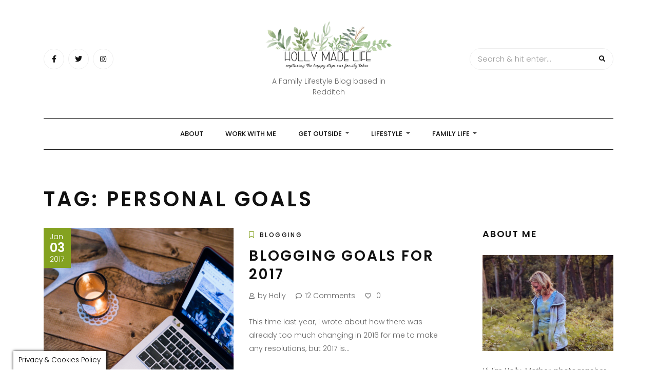

--- FILE ---
content_type: text/html; charset=UTF-8
request_url: https://hollymadelife.com/tag/personal-goals/
body_size: 15981
content:
<!DOCTYPE HTML>
<html lang="en-GB">
<head>
    <meta charset="UTF-8"/>
    <meta http-equiv="X-UA-Compatible" content="IE=edge"/>
    <meta name="viewport" content="width=device-width, initial-scale=1"/>
    <meta name='robots' content='index, follow, max-image-preview:large, max-snippet:-1, max-video-preview:-1' />

	<!-- This site is optimized with the Yoast SEO plugin v26.8 - https://yoast.com/product/yoast-seo-wordpress/ -->
	<title>personal goals Archives - Holly Made Life</title>
	<link rel="canonical" href="https://www.hollymadelife.com/tag/personal-goals/" />
	<meta property="og:locale" content="en_GB" />
	<meta property="og:type" content="article" />
	<meta property="og:title" content="personal goals Archives - Holly Made Life" />
	<meta property="og:url" content="https://www.hollymadelife.com/tag/personal-goals/" />
	<meta property="og:site_name" content="Holly Made Life" />
	<meta property="og:image" content="https://hollymadelife.com/wp-content/uploads/2017/02/Headshot.jpg" />
	<meta property="og:image:width" content="553" />
	<meta property="og:image:height" content="553" />
	<meta property="og:image:type" content="image/jpeg" />
	<meta name="twitter:card" content="summary_large_image" />
	<meta name="twitter:site" content="@littlepicklemom" />
	<script type="application/ld+json" class="yoast-schema-graph">{"@context":"https://schema.org","@graph":[{"@type":"CollectionPage","@id":"https://www.hollymadelife.com/tag/personal-goals/","url":"https://www.hollymadelife.com/tag/personal-goals/","name":"personal goals Archives - Holly Made Life","isPartOf":{"@id":"https://www.hollymadelife.com/#website"},"primaryImageOfPage":{"@id":"https://www.hollymadelife.com/tag/personal-goals/#primaryimage"},"image":{"@id":"https://www.hollymadelife.com/tag/personal-goals/#primaryimage"},"thumbnailUrl":"https://hollymadelife.com/wp-content/uploads/2017/01/antler-1868902_1920.jpg","breadcrumb":{"@id":"https://www.hollymadelife.com/tag/personal-goals/#breadcrumb"},"inLanguage":"en-GB"},{"@type":"ImageObject","inLanguage":"en-GB","@id":"https://www.hollymadelife.com/tag/personal-goals/#primaryimage","url":"https://hollymadelife.com/wp-content/uploads/2017/01/antler-1868902_1920.jpg","contentUrl":"https://hollymadelife.com/wp-content/uploads/2017/01/antler-1868902_1920.jpg","width":1920,"height":1280,"caption":"Because we all have antlers on our desks, right?"},{"@type":"BreadcrumbList","@id":"https://www.hollymadelife.com/tag/personal-goals/#breadcrumb","itemListElement":[{"@type":"ListItem","position":1,"name":"Home","item":"https://www.hollymadelife.com/"},{"@type":"ListItem","position":2,"name":"personal goals"}]},{"@type":"WebSite","@id":"https://www.hollymadelife.com/#website","url":"https://www.hollymadelife.com/","name":"Holly Made Life","description":"A Family Lifestyle Blog based in Redditch","potentialAction":[{"@type":"SearchAction","target":{"@type":"EntryPoint","urlTemplate":"https://www.hollymadelife.com/?s={search_term_string}"},"query-input":{"@type":"PropertyValueSpecification","valueRequired":true,"valueName":"search_term_string"}}],"inLanguage":"en-GB"}]}</script>
	<!-- / Yoast SEO plugin. -->


<link rel='dns-prefetch' href='//platform-api.sharethis.com' />
<link rel='dns-prefetch' href='//fonts.googleapis.com' />
<link rel='dns-prefetch' href='//v0.wordpress.com' />
<link rel='dns-prefetch' href='//jetpack.wordpress.com' />
<link rel='dns-prefetch' href='//s0.wp.com' />
<link rel='dns-prefetch' href='//public-api.wordpress.com' />
<link rel='dns-prefetch' href='//0.gravatar.com' />
<link rel='dns-prefetch' href='//1.gravatar.com' />
<link rel='dns-prefetch' href='//2.gravatar.com' />
<link rel="alternate" type="application/rss+xml" title="Holly Made Life &raquo; Feed" href="https://hollymadelife.com/feed/" />
<link rel="alternate" type="application/rss+xml" title="Holly Made Life &raquo; Comments Feed" href="https://hollymadelife.com/comments/feed/" />
<link rel="alternate" type="application/rss+xml" title="Holly Made Life &raquo; personal goals Tag Feed" href="https://hollymadelife.com/tag/personal-goals/feed/" />
<link rel="alternate" type="application/rss+xml" title="Holly Made Life &raquo; Stories Feed" href="https://hollymadelife.com/web-stories/feed/"><style id='wp-img-auto-sizes-contain-inline-css' type='text/css'>
img:is([sizes=auto i],[sizes^="auto," i]){contain-intrinsic-size:3000px 1500px}
/*# sourceURL=wp-img-auto-sizes-contain-inline-css */
</style>
<style id='wp-emoji-styles-inline-css' type='text/css'>

	img.wp-smiley, img.emoji {
		display: inline !important;
		border: none !important;
		box-shadow: none !important;
		height: 1em !important;
		width: 1em !important;
		margin: 0 0.07em !important;
		vertical-align: -0.1em !important;
		background: none !important;
		padding: 0 !important;
	}
/*# sourceURL=wp-emoji-styles-inline-css */
</style>
<style id='wp-block-library-inline-css' type='text/css'>
:root{--wp-block-synced-color:#7a00df;--wp-block-synced-color--rgb:122,0,223;--wp-bound-block-color:var(--wp-block-synced-color);--wp-editor-canvas-background:#ddd;--wp-admin-theme-color:#007cba;--wp-admin-theme-color--rgb:0,124,186;--wp-admin-theme-color-darker-10:#006ba1;--wp-admin-theme-color-darker-10--rgb:0,107,160.5;--wp-admin-theme-color-darker-20:#005a87;--wp-admin-theme-color-darker-20--rgb:0,90,135;--wp-admin-border-width-focus:2px}@media (min-resolution:192dpi){:root{--wp-admin-border-width-focus:1.5px}}.wp-element-button{cursor:pointer}:root .has-very-light-gray-background-color{background-color:#eee}:root .has-very-dark-gray-background-color{background-color:#313131}:root .has-very-light-gray-color{color:#eee}:root .has-very-dark-gray-color{color:#313131}:root .has-vivid-green-cyan-to-vivid-cyan-blue-gradient-background{background:linear-gradient(135deg,#00d084,#0693e3)}:root .has-purple-crush-gradient-background{background:linear-gradient(135deg,#34e2e4,#4721fb 50%,#ab1dfe)}:root .has-hazy-dawn-gradient-background{background:linear-gradient(135deg,#faaca8,#dad0ec)}:root .has-subdued-olive-gradient-background{background:linear-gradient(135deg,#fafae1,#67a671)}:root .has-atomic-cream-gradient-background{background:linear-gradient(135deg,#fdd79a,#004a59)}:root .has-nightshade-gradient-background{background:linear-gradient(135deg,#330968,#31cdcf)}:root .has-midnight-gradient-background{background:linear-gradient(135deg,#020381,#2874fc)}:root{--wp--preset--font-size--normal:16px;--wp--preset--font-size--huge:42px}.has-regular-font-size{font-size:1em}.has-larger-font-size{font-size:2.625em}.has-normal-font-size{font-size:var(--wp--preset--font-size--normal)}.has-huge-font-size{font-size:var(--wp--preset--font-size--huge)}.has-text-align-center{text-align:center}.has-text-align-left{text-align:left}.has-text-align-right{text-align:right}.has-fit-text{white-space:nowrap!important}#end-resizable-editor-section{display:none}.aligncenter{clear:both}.items-justified-left{justify-content:flex-start}.items-justified-center{justify-content:center}.items-justified-right{justify-content:flex-end}.items-justified-space-between{justify-content:space-between}.screen-reader-text{border:0;clip-path:inset(50%);height:1px;margin:-1px;overflow:hidden;padding:0;position:absolute;width:1px;word-wrap:normal!important}.screen-reader-text:focus{background-color:#ddd;clip-path:none;color:#444;display:block;font-size:1em;height:auto;left:5px;line-height:normal;padding:15px 23px 14px;text-decoration:none;top:5px;width:auto;z-index:100000}html :where(.has-border-color){border-style:solid}html :where([style*=border-top-color]){border-top-style:solid}html :where([style*=border-right-color]){border-right-style:solid}html :where([style*=border-bottom-color]){border-bottom-style:solid}html :where([style*=border-left-color]){border-left-style:solid}html :where([style*=border-width]){border-style:solid}html :where([style*=border-top-width]){border-top-style:solid}html :where([style*=border-right-width]){border-right-style:solid}html :where([style*=border-bottom-width]){border-bottom-style:solid}html :where([style*=border-left-width]){border-left-style:solid}html :where(img[class*=wp-image-]){height:auto;max-width:100%}:where(figure){margin:0 0 1em}html :where(.is-position-sticky){--wp-admin--admin-bar--position-offset:var(--wp-admin--admin-bar--height,0px)}@media screen and (max-width:600px){html :where(.is-position-sticky){--wp-admin--admin-bar--position-offset:0px}}

/*# sourceURL=wp-block-library-inline-css */
</style><style id='global-styles-inline-css' type='text/css'>
:root{--wp--preset--aspect-ratio--square: 1;--wp--preset--aspect-ratio--4-3: 4/3;--wp--preset--aspect-ratio--3-4: 3/4;--wp--preset--aspect-ratio--3-2: 3/2;--wp--preset--aspect-ratio--2-3: 2/3;--wp--preset--aspect-ratio--16-9: 16/9;--wp--preset--aspect-ratio--9-16: 9/16;--wp--preset--color--black: #000000;--wp--preset--color--cyan-bluish-gray: #abb8c3;--wp--preset--color--white: #ffffff;--wp--preset--color--pale-pink: #f78da7;--wp--preset--color--vivid-red: #cf2e2e;--wp--preset--color--luminous-vivid-orange: #ff6900;--wp--preset--color--luminous-vivid-amber: #fcb900;--wp--preset--color--light-green-cyan: #7bdcb5;--wp--preset--color--vivid-green-cyan: #00d084;--wp--preset--color--pale-cyan-blue: #8ed1fc;--wp--preset--color--vivid-cyan-blue: #0693e3;--wp--preset--color--vivid-purple: #9b51e0;--wp--preset--gradient--vivid-cyan-blue-to-vivid-purple: linear-gradient(135deg,rgb(6,147,227) 0%,rgb(155,81,224) 100%);--wp--preset--gradient--light-green-cyan-to-vivid-green-cyan: linear-gradient(135deg,rgb(122,220,180) 0%,rgb(0,208,130) 100%);--wp--preset--gradient--luminous-vivid-amber-to-luminous-vivid-orange: linear-gradient(135deg,rgb(252,185,0) 0%,rgb(255,105,0) 100%);--wp--preset--gradient--luminous-vivid-orange-to-vivid-red: linear-gradient(135deg,rgb(255,105,0) 0%,rgb(207,46,46) 100%);--wp--preset--gradient--very-light-gray-to-cyan-bluish-gray: linear-gradient(135deg,rgb(238,238,238) 0%,rgb(169,184,195) 100%);--wp--preset--gradient--cool-to-warm-spectrum: linear-gradient(135deg,rgb(74,234,220) 0%,rgb(151,120,209) 20%,rgb(207,42,186) 40%,rgb(238,44,130) 60%,rgb(251,105,98) 80%,rgb(254,248,76) 100%);--wp--preset--gradient--blush-light-purple: linear-gradient(135deg,rgb(255,206,236) 0%,rgb(152,150,240) 100%);--wp--preset--gradient--blush-bordeaux: linear-gradient(135deg,rgb(254,205,165) 0%,rgb(254,45,45) 50%,rgb(107,0,62) 100%);--wp--preset--gradient--luminous-dusk: linear-gradient(135deg,rgb(255,203,112) 0%,rgb(199,81,192) 50%,rgb(65,88,208) 100%);--wp--preset--gradient--pale-ocean: linear-gradient(135deg,rgb(255,245,203) 0%,rgb(182,227,212) 50%,rgb(51,167,181) 100%);--wp--preset--gradient--electric-grass: linear-gradient(135deg,rgb(202,248,128) 0%,rgb(113,206,126) 100%);--wp--preset--gradient--midnight: linear-gradient(135deg,rgb(2,3,129) 0%,rgb(40,116,252) 100%);--wp--preset--font-size--small: 13px;--wp--preset--font-size--medium: 20px;--wp--preset--font-size--large: 36px;--wp--preset--font-size--x-large: 42px;--wp--preset--spacing--20: 0.44rem;--wp--preset--spacing--30: 0.67rem;--wp--preset--spacing--40: 1rem;--wp--preset--spacing--50: 1.5rem;--wp--preset--spacing--60: 2.25rem;--wp--preset--spacing--70: 3.38rem;--wp--preset--spacing--80: 5.06rem;--wp--preset--shadow--natural: 6px 6px 9px rgba(0, 0, 0, 0.2);--wp--preset--shadow--deep: 12px 12px 50px rgba(0, 0, 0, 0.4);--wp--preset--shadow--sharp: 6px 6px 0px rgba(0, 0, 0, 0.2);--wp--preset--shadow--outlined: 6px 6px 0px -3px rgb(255, 255, 255), 6px 6px rgb(0, 0, 0);--wp--preset--shadow--crisp: 6px 6px 0px rgb(0, 0, 0);}:where(.is-layout-flex){gap: 0.5em;}:where(.is-layout-grid){gap: 0.5em;}body .is-layout-flex{display: flex;}.is-layout-flex{flex-wrap: wrap;align-items: center;}.is-layout-flex > :is(*, div){margin: 0;}body .is-layout-grid{display: grid;}.is-layout-grid > :is(*, div){margin: 0;}:where(.wp-block-columns.is-layout-flex){gap: 2em;}:where(.wp-block-columns.is-layout-grid){gap: 2em;}:where(.wp-block-post-template.is-layout-flex){gap: 1.25em;}:where(.wp-block-post-template.is-layout-grid){gap: 1.25em;}.has-black-color{color: var(--wp--preset--color--black) !important;}.has-cyan-bluish-gray-color{color: var(--wp--preset--color--cyan-bluish-gray) !important;}.has-white-color{color: var(--wp--preset--color--white) !important;}.has-pale-pink-color{color: var(--wp--preset--color--pale-pink) !important;}.has-vivid-red-color{color: var(--wp--preset--color--vivid-red) !important;}.has-luminous-vivid-orange-color{color: var(--wp--preset--color--luminous-vivid-orange) !important;}.has-luminous-vivid-amber-color{color: var(--wp--preset--color--luminous-vivid-amber) !important;}.has-light-green-cyan-color{color: var(--wp--preset--color--light-green-cyan) !important;}.has-vivid-green-cyan-color{color: var(--wp--preset--color--vivid-green-cyan) !important;}.has-pale-cyan-blue-color{color: var(--wp--preset--color--pale-cyan-blue) !important;}.has-vivid-cyan-blue-color{color: var(--wp--preset--color--vivid-cyan-blue) !important;}.has-vivid-purple-color{color: var(--wp--preset--color--vivid-purple) !important;}.has-black-background-color{background-color: var(--wp--preset--color--black) !important;}.has-cyan-bluish-gray-background-color{background-color: var(--wp--preset--color--cyan-bluish-gray) !important;}.has-white-background-color{background-color: var(--wp--preset--color--white) !important;}.has-pale-pink-background-color{background-color: var(--wp--preset--color--pale-pink) !important;}.has-vivid-red-background-color{background-color: var(--wp--preset--color--vivid-red) !important;}.has-luminous-vivid-orange-background-color{background-color: var(--wp--preset--color--luminous-vivid-orange) !important;}.has-luminous-vivid-amber-background-color{background-color: var(--wp--preset--color--luminous-vivid-amber) !important;}.has-light-green-cyan-background-color{background-color: var(--wp--preset--color--light-green-cyan) !important;}.has-vivid-green-cyan-background-color{background-color: var(--wp--preset--color--vivid-green-cyan) !important;}.has-pale-cyan-blue-background-color{background-color: var(--wp--preset--color--pale-cyan-blue) !important;}.has-vivid-cyan-blue-background-color{background-color: var(--wp--preset--color--vivid-cyan-blue) !important;}.has-vivid-purple-background-color{background-color: var(--wp--preset--color--vivid-purple) !important;}.has-black-border-color{border-color: var(--wp--preset--color--black) !important;}.has-cyan-bluish-gray-border-color{border-color: var(--wp--preset--color--cyan-bluish-gray) !important;}.has-white-border-color{border-color: var(--wp--preset--color--white) !important;}.has-pale-pink-border-color{border-color: var(--wp--preset--color--pale-pink) !important;}.has-vivid-red-border-color{border-color: var(--wp--preset--color--vivid-red) !important;}.has-luminous-vivid-orange-border-color{border-color: var(--wp--preset--color--luminous-vivid-orange) !important;}.has-luminous-vivid-amber-border-color{border-color: var(--wp--preset--color--luminous-vivid-amber) !important;}.has-light-green-cyan-border-color{border-color: var(--wp--preset--color--light-green-cyan) !important;}.has-vivid-green-cyan-border-color{border-color: var(--wp--preset--color--vivid-green-cyan) !important;}.has-pale-cyan-blue-border-color{border-color: var(--wp--preset--color--pale-cyan-blue) !important;}.has-vivid-cyan-blue-border-color{border-color: var(--wp--preset--color--vivid-cyan-blue) !important;}.has-vivid-purple-border-color{border-color: var(--wp--preset--color--vivid-purple) !important;}.has-vivid-cyan-blue-to-vivid-purple-gradient-background{background: var(--wp--preset--gradient--vivid-cyan-blue-to-vivid-purple) !important;}.has-light-green-cyan-to-vivid-green-cyan-gradient-background{background: var(--wp--preset--gradient--light-green-cyan-to-vivid-green-cyan) !important;}.has-luminous-vivid-amber-to-luminous-vivid-orange-gradient-background{background: var(--wp--preset--gradient--luminous-vivid-amber-to-luminous-vivid-orange) !important;}.has-luminous-vivid-orange-to-vivid-red-gradient-background{background: var(--wp--preset--gradient--luminous-vivid-orange-to-vivid-red) !important;}.has-very-light-gray-to-cyan-bluish-gray-gradient-background{background: var(--wp--preset--gradient--very-light-gray-to-cyan-bluish-gray) !important;}.has-cool-to-warm-spectrum-gradient-background{background: var(--wp--preset--gradient--cool-to-warm-spectrum) !important;}.has-blush-light-purple-gradient-background{background: var(--wp--preset--gradient--blush-light-purple) !important;}.has-blush-bordeaux-gradient-background{background: var(--wp--preset--gradient--blush-bordeaux) !important;}.has-luminous-dusk-gradient-background{background: var(--wp--preset--gradient--luminous-dusk) !important;}.has-pale-ocean-gradient-background{background: var(--wp--preset--gradient--pale-ocean) !important;}.has-electric-grass-gradient-background{background: var(--wp--preset--gradient--electric-grass) !important;}.has-midnight-gradient-background{background: var(--wp--preset--gradient--midnight) !important;}.has-small-font-size{font-size: var(--wp--preset--font-size--small) !important;}.has-medium-font-size{font-size: var(--wp--preset--font-size--medium) !important;}.has-large-font-size{font-size: var(--wp--preset--font-size--large) !important;}.has-x-large-font-size{font-size: var(--wp--preset--font-size--x-large) !important;}
:where(.wp-block-visual-portfolio-loop.is-layout-flex){gap: 1.25em;}:where(.wp-block-visual-portfolio-loop.is-layout-grid){gap: 1.25em;}
/*# sourceURL=global-styles-inline-css */
</style>

<style id='classic-theme-styles-inline-css' type='text/css'>
/*! This file is auto-generated */
.wp-block-button__link{color:#fff;background-color:#32373c;border-radius:9999px;box-shadow:none;text-decoration:none;padding:calc(.667em + 2px) calc(1.333em + 2px);font-size:1.125em}.wp-block-file__button{background:#32373c;color:#fff;text-decoration:none}
/*# sourceURL=/wp-includes/css/classic-themes.min.css */
</style>
<link rel='stylesheet' id='categories-images-styles-css' href='https://hollymadelife.com/wp-content/plugins/categories-images/assets/css/zci-styles.css?ver=3.3.1' type='text/css' media='all' />
<link rel='stylesheet' id='contact-form-7-css' href='https://hollymadelife.com/wp-content/plugins/contact-form-7/includes/css/styles.css?ver=6.1.4' type='text/css' media='all' />
<link rel='stylesheet' id='cookie-law-info-css' href='https://hollymadelife.com/wp-content/plugins/cookie-law-info/legacy/public/css/cookie-law-info-public.css?ver=3.3.9.1' type='text/css' media='all' />
<link rel='stylesheet' id='cookie-law-info-gdpr-css' href='https://hollymadelife.com/wp-content/plugins/cookie-law-info/legacy/public/css/cookie-law-info-gdpr.css?ver=3.3.9.1' type='text/css' media='all' />
<link rel='stylesheet' id='double-opt-in-for-download-plugin-styles-css' href='https://hollymadelife.com/wp-content/plugins/double-opt-in-for-download/public/assets/css/style.css?ver=2.1.6' type='text/css' media='all' />
<link rel='stylesheet' id='novo-map-css' href='https://hollymadelife.com/wp-content/plugins/novo-map/public/assets/css/novo-map-public.css?ver=1.1.2' type='text/css' media='all' />
<link rel='stylesheet' id='arimo-googlefonts-css' href='https://fonts.googleapis.com/css?family=Poppins%3A300%2C500%2C600&#038;subset=latin%2Clatin-ext' type='text/css' media='all' />
<link rel='stylesheet' id='bootstrap-css' href='https://hollymadelife.com/wp-content/themes/arimo/libs/bootstrap/bootstrap.css?ver=043764d6e8af604063d1bb2a6a07a705' type='text/css' media='all' />
<link rel='stylesheet' id='font-awesome-css' href='https://hollymadelife.com/wp-content/themes/arimo/libs/font-awesome/css/all.css?ver=043764d6e8af604063d1bb2a6a07a705' type='text/css' media='all' />
<link rel='stylesheet' id='chosen-css' href='https://hollymadelife.com/wp-content/themes/arimo/libs/chosen/chosen.css?ver=043764d6e8af604063d1bb2a6a07a705' type='text/css' media='all' />
<link rel='stylesheet' id='owl-carousel-css' href='https://hollymadelife.com/wp-content/themes/arimo/libs/owl/owl.carousel.css?ver=043764d6e8af604063d1bb2a6a07a705' type='text/css' media='all' />
<link rel='stylesheet' id='mediaelement-css' href='https://hollymadelife.com/wp-includes/js/mediaelement/mediaelementplayer-legacy.min.css?ver=4.2.17' type='text/css' media='all' />
<link rel='stylesheet' id='wp-mediaelement-css' href='https://hollymadelife.com/wp-includes/js/mediaelement/wp-mediaelement.min.css?ver=043764d6e8af604063d1bb2a6a07a705' type='text/css' media='all' />
<link rel='stylesheet' id='arimo-style-css' href='https://hollymadelife.com/wp-content/themes/arimo/style.css?ver=043764d6e8af604063d1bb2a6a07a705' type='text/css' media='all' />
<link rel='stylesheet' id='arimo-theme-style-css' href='https://hollymadelife.com/wp-content/themes/arimo/assets/css/theme.css?ver=043764d6e8af604063d1bb2a6a07a705' type='text/css' media='all' />
<link rel='stylesheet' id='ecae-frontend-css' href='https://hollymadelife.com/wp-content/plugins/easy-custom-auto-excerpt/assets/style-frontend.css?ver=2.5.0' type='text/css' media='all' />
<link rel='stylesheet' id='ecae-buttonskin-none-css' href='https://hollymadelife.com/wp-content/plugins/easy-custom-auto-excerpt/buttons/ecae-buttonskin-none.css?ver=2.5.0' type='text/css' media='all' />
<link rel='stylesheet' id='wp-add-custom-css-css' href='https://hollymadelife.com?display_custom_css=css&#038;ver=043764d6e8af604063d1bb2a6a07a705' type='text/css' media='all' />
<script type="text/javascript" src="https://hollymadelife.com/wp-includes/js/jquery/jquery.min.js?ver=3.7.1" id="jquery-core-js"></script>
<script type="text/javascript" src="https://hollymadelife.com/wp-includes/js/jquery/jquery-migrate.min.js?ver=3.4.1" id="jquery-migrate-js"></script>
<script type="text/javascript" id="cookie-law-info-js-extra">
/* <![CDATA[ */
var Cli_Data = {"nn_cookie_ids":[],"cookielist":[],"non_necessary_cookies":[],"ccpaEnabled":"","ccpaRegionBased":"","ccpaBarEnabled":"","strictlyEnabled":["necessary","obligatoire"],"ccpaType":"gdpr","js_blocking":"","custom_integration":"","triggerDomRefresh":"","secure_cookies":""};
var cli_cookiebar_settings = {"animate_speed_hide":"500","animate_speed_show":"500","background":"#fff","border":"#444","border_on":"","button_1_button_colour":"#000","button_1_button_hover":"#000000","button_1_link_colour":"#fff","button_1_as_button":"1","button_1_new_win":"","button_2_button_colour":"#333","button_2_button_hover":"#292929","button_2_link_colour":"#444","button_2_as_button":"","button_2_hidebar":"1","button_3_button_colour":"#000","button_3_button_hover":"#000000","button_3_link_colour":"#fff","button_3_as_button":"fffffff","button_3_new_win":"fffffff","button_4_button_colour":"#000","button_4_button_hover":"#000000","button_4_link_colour":"#fff","button_4_as_button":"1","button_7_button_colour":"#61a229","button_7_button_hover":"#4e8221","button_7_link_colour":"#fff","button_7_as_button":"1","button_7_new_win":"","font_family":"inherit","header_fix":"","notify_animate_hide":"1","notify_animate_show":"","notify_div_id":"#cookie-law-info-bar","notify_position_horizontal":"left","notify_position_vertical":"bottom","scroll_close":"1","scroll_close_reload":"","accept_close_reload":"","reject_close_reload":"","showagain_tab":"1","showagain_background":"#fff","showagain_border":"#000","showagain_div_id":"#cookie-law-info-again","showagain_x_position":"2%","text":"#000","show_once_yn":"1","show_once":"4000","logging_on":"","as_popup":"","popup_overlay":"1","bar_heading_text":"","cookie_bar_as":"banner","popup_showagain_position":"bottom-right","widget_position":"left"};
var log_object = {"ajax_url":"https://hollymadelife.com/wp-admin/admin-ajax.php"};
//# sourceURL=cookie-law-info-js-extra
/* ]]> */
</script>
<script type="text/javascript" src="https://hollymadelife.com/wp-content/plugins/cookie-law-info/legacy/public/js/cookie-law-info-public.js?ver=3.3.9.1" id="cookie-law-info-js"></script>
<script type="text/javascript" src="//platform-api.sharethis.com/js/sharethis.js#source=googleanalytics-wordpress#product=ga&amp;property=5b190d9774ac940011c15646" id="googleanalytics-platform-sharethis-js"></script>
<link rel="https://api.w.org/" href="https://hollymadelife.com/wp-json/" /><link rel="alternate" title="JSON" type="application/json" href="https://hollymadelife.com/wp-json/wp/v2/tags/506" /><link rel="EditURI" type="application/rsd+xml" title="RSD" href="https://hollymadelife.com/xmlrpc.php?rsd" />

</style>
<script type='text/javascript'>
/* <![CDATA[ */
var VPData = {"version":"3.4.1","pro":false,"__":{"couldnt_retrieve_vp":"Couldn't retrieve Visual Portfolio ID.","pswp_close":"Close (Esc)","pswp_share":"Share","pswp_fs":"Toggle fullscreen","pswp_zoom":"Zoom in\/out","pswp_prev":"Previous (arrow left)","pswp_next":"Next (arrow right)","pswp_share_fb":"Share on Facebook","pswp_share_tw":"Tweet","pswp_share_x":"X","pswp_share_pin":"Pin it","pswp_download":"Download","fancybox_close":"Close","fancybox_next":"Next","fancybox_prev":"Previous","fancybox_error":"The requested content cannot be loaded. <br \/> Please try again later.","fancybox_play_start":"Start slideshow","fancybox_play_stop":"Pause slideshow","fancybox_full_screen":"Full screen","fancybox_thumbs":"Thumbnails","fancybox_download":"Download","fancybox_share":"Share","fancybox_zoom":"Zoom"},"settingsPopupGallery":{"enable_on_wordpress_images":false,"vendor":"fancybox","deep_linking":false,"deep_linking_url_to_share_images":false,"show_arrows":true,"show_counter":true,"show_zoom_button":true,"show_fullscreen_button":true,"show_share_button":true,"show_close_button":true,"show_thumbs":true,"show_download_button":false,"show_slideshow":false,"click_to_zoom":true,"restore_focus":true},"screenSizes":[320,576,768,992,1200]};
/* ]]> */
</script>
		<noscript>
			<style type="text/css">
				.vp-portfolio__preloader-wrap{display:none}.vp-portfolio__filter-wrap,.vp-portfolio__items-wrap,.vp-portfolio__pagination-wrap,.vp-portfolio__sort-wrap{opacity:1;visibility:visible}.vp-portfolio__item .vp-portfolio__item-img noscript+img,.vp-portfolio__thumbnails-wrap{display:none}
			</style>
		</noscript>
		<script>
(function() {
	(function (i, s, o, g, r, a, m) {
		i['GoogleAnalyticsObject'] = r;
		i[r] = i[r] || function () {
				(i[r].q = i[r].q || []).push(arguments)
			}, i[r].l = 1 * new Date();
		a = s.createElement(o),
			m = s.getElementsByTagName(o)[0];
		a.async = 1;
		a.src = g;
		m.parentNode.insertBefore(a, m)
	})(window, document, 'script', 'https://google-analytics.com/analytics.js', 'ga');

	ga('create', 'UA-73707850-2', 'auto');
			ga('send', 'pageview');
	})();
</script>
		<style type="text/css">
			/* If html does not have either class, do not show lazy loaded images. */
			html:not(.vp-lazyload-enabled):not(.js) .vp-lazyload {
				display: none;
			}
		</style>
		<script>
			document.documentElement.classList.add(
				'vp-lazyload-enabled'
			);
		</script>
		<link rel="icon" href="https://hollymadelife.com/wp-content/uploads/2019/04/cropped-aboutme-32x32.png" sizes="32x32" />
<link rel="icon" href="https://hollymadelife.com/wp-content/uploads/2019/04/cropped-aboutme-192x192.png" sizes="192x192" />
<link rel="apple-touch-icon" href="https://hollymadelife.com/wp-content/uploads/2019/04/cropped-aboutme-180x180.png" />
<meta name="msapplication-TileImage" content="https://hollymadelife.com/wp-content/uploads/2019/04/cropped-aboutme-270x270.png" />
		<style type="text/css" id="wp-custom-css">
			.post-meta .post-view {
display: none;
}		</style>
		</head>
<body class="archive tag tag-personal-goals tag-506 wp-theme-arimo">
    
    <div class="body-overlay"></div>
    <div class="arimo-menu-touch">
        <div class="logo-navbar">
            <a href="https://hollymadelife.com/">
                <img src="https://hollymadelife.com/wp-content/uploads/2019/04/topgreenerywithtag-1.png" alt="Holly Made Life" />
            </a>
        </div>
        <div class="main-menu-vertical">
            <ul id="menu-main-menu" class="arimo-main-menu arimo-menu-vertical"><li id="menu-item-7250" class="menu-item menu-item-type-post_type menu-item-object-page menu-item-7250"><a title="About" href="https://hollymadelife.com/about-2/">About</a></li>
<li id="menu-item-7251" class="menu-item menu-item-type-post_type menu-item-object-page menu-item-7251"><a title="Work with Me" href="https://hollymadelife.com/work-with-me/">Work with Me</a></li>
<li id="menu-item-10749" class="menu-item menu-item-type-taxonomy menu-item-object-category menu-item-has-children menu-item-10749 dropdown"><a title="Get Outside" href="https://hollymadelife.com/category/outdoors/" data-toggle="dropdown" aria-haspopup="true">Get Outside <span class="caret"></span></a>
<ul role="menu" class="sub-menu">
	<li id="menu-item-10750" class="menu-item menu-item-type-taxonomy menu-item-object-category menu-item-10750"><a title="Camping" href="https://hollymadelife.com/category/outdoors/camping/">Camping</a></li>
	<li id="menu-item-10753" class="menu-item menu-item-type-taxonomy menu-item-object-category menu-item-10753"><a title="Hiking" href="https://hollymadelife.com/category/outdoors/hiking/">Hiking</a></li>
	<li id="menu-item-10751" class="menu-item menu-item-type-taxonomy menu-item-object-category menu-item-10751"><a title="UK Travel" href="https://hollymadelife.com/category/lifestyle/travel/">UK Travel</a></li>
	<li id="menu-item-10752" class="menu-item menu-item-type-taxonomy menu-item-object-category menu-item-10752"><a title="Days Out" href="https://hollymadelife.com/category/parenting/daysout/">Days Out</a></li>
</ul>
</li>
<li id="menu-item-7252" class="menu-item menu-item-type-taxonomy menu-item-object-category menu-item-has-children menu-item-7252 dropdown"><a title="Lifestyle" href="https://hollymadelife.com/category/lifestyle/" data-toggle="dropdown" aria-haspopup="true">Lifestyle <span class="caret"></span></a>
<ul role="menu" class="sub-menu">
	<li id="menu-item-7258" class="menu-item menu-item-type-taxonomy menu-item-object-category menu-item-7258"><a title="Days Out" href="https://hollymadelife.com/category/parenting/daysout/">Days Out</a></li>
	<li id="menu-item-7255" class="menu-item menu-item-type-taxonomy menu-item-object-category menu-item-7255"><a title="Dining Out" href="https://hollymadelife.com/category/lifestyle/dining-out/">Dining Out</a></li>
	<li id="menu-item-7260" class="menu-item menu-item-type-taxonomy menu-item-object-category menu-item-7260"><a title="Culture" href="https://hollymadelife.com/category/culture/">Culture</a></li>
	<li id="menu-item-7256" class="menu-item menu-item-type-taxonomy menu-item-object-category menu-item-7256"><a title="Fashion" href="https://hollymadelife.com/category/lifestyle/fashion/">Fashion</a></li>
	<li id="menu-item-7264" class="menu-item menu-item-type-taxonomy menu-item-object-category menu-item-7264"><a title="Crafts" href="https://hollymadelife.com/category/lpm-made-this/">Crafts</a></li>
	<li id="menu-item-7259" class="menu-item menu-item-type-taxonomy menu-item-object-category menu-item-7259"><a title="Reviews" href="https://hollymadelife.com/category/parenting/reviews/">Reviews</a></li>
	<li id="menu-item-10046" class="menu-item menu-item-type-taxonomy menu-item-object-category menu-item-10046"><a title="Blogging" href="https://hollymadelife.com/category/blogging/">Blogging</a></li>
</ul>
</li>
<li id="menu-item-7254" class="menu-item menu-item-type-taxonomy menu-item-object-category menu-item-has-children menu-item-7254 dropdown"><a title="Family Life" href="https://hollymadelife.com/category/parenting/" data-toggle="dropdown" aria-haspopup="true">Family Life <span class="caret"></span></a>
<ul role="menu" class="sub-menu">
	<li id="menu-item-7263" class="menu-item menu-item-type-taxonomy menu-item-object-category menu-item-7263"><a title="Pregnancy" href="https://hollymadelife.com/category/pregnancy/">Pregnancy</a></li>
	<li id="menu-item-7261" class="menu-item menu-item-type-taxonomy menu-item-object-category menu-item-7261"><a title="Dear Pickle" href="https://hollymadelife.com/category/parenting/dear-pickle/">Dear Pickle</a></li>
	<li id="menu-item-11285" class="menu-item menu-item-type-taxonomy menu-item-object-category menu-item-11285"><a title="SEN" href="https://hollymadelife.com/category/parenting/sen/">SEN</a></li>
	<li id="menu-item-10047" class="menu-item menu-item-type-taxonomy menu-item-object-category menu-item-10047"><a title="#LittleLoves" href="https://hollymadelife.com/category/parenting/littleloves/">#LittleLoves</a></li>
	<li id="menu-item-10048" class="menu-item menu-item-type-taxonomy menu-item-object-category menu-item-10048"><a title="#TheOrdinaryMoments" href="https://hollymadelife.com/category/parenting/theordinarymoments/">#TheOrdinaryMoments</a></li>
	<li id="menu-item-10049" class="menu-item menu-item-type-taxonomy menu-item-object-category menu-item-10049"><a title="0-6 Months" href="https://hollymadelife.com/category/parenting/0-6months/">0-6 Months</a></li>
	<li id="menu-item-10052" class="menu-item menu-item-type-taxonomy menu-item-object-category menu-item-10052"><a title="6-12 Months" href="https://hollymadelife.com/category/parenting/6-12months/">6-12 Months</a></li>
	<li id="menu-item-10050" class="menu-item menu-item-type-taxonomy menu-item-object-category menu-item-10050"><a title="12-18 Months" href="https://hollymadelife.com/category/parenting/12-18-months/">12-18 Months</a></li>
	<li id="menu-item-10051" class="menu-item menu-item-type-taxonomy menu-item-object-category menu-item-10051"><a title="18-24 Months" href="https://hollymadelife.com/category/parenting/18-24-months/">18-24 Months</a></li>
	<li id="menu-item-10053" class="menu-item menu-item-type-taxonomy menu-item-object-category menu-item-10053"><a title="Aged 2+" href="https://hollymadelife.com/category/parenting/aged-2/">Aged 2+</a></li>
</ul>
</li>
</ul>        </div>
    </div>
    <div class="main-wrapper-boxed">
        <header id="arimo-header" class="header">
            <div class="mobile-header d-lg-none">
                <div class="container">
                    <div class="header-content-mobile">
                        <div class="search-header">
                            <form role="search" method="get" class="searchform" action="https://hollymadelife.com/">
	<input type="text" class="text" placeholder="Search &amp; hit enter..." name="s" />
	<span><button type="submit" name="submit_search" class="button-search"><i class="fa fa-search"></i></button></span>
</form>                        </div>
                        <div class="icon-touch">
                            <a href="javascript:void(0)" class="menu-touch">
                                <div class="navbar-toggle">
                                    <span></span>
                                    <span></span>
                                    <span></span>
                                </div>
                            </a>
                        </div>
                    </div>
                </div>
            </div>
            <div class="container">
                <div class="header-main">
                            <div class="social-network header-social">
                        <a href="https://www.facebook.com/hollymadelife"><i class="fab fa-facebook-f"></i></a>
                                    <a href="https://www.twitter.com/hollymadelife"><i class="fab fa-twitter"></i></a>
                                                <a href="https://www.instagram.com/hollymadelife"><i class="fab fa-instagram"></i></a>
                         
                    </div>                    <div class="arimo-logo"> 
                                                <h2>
                            <a href="https://hollymadelife.com/">
                                <img src="https://hollymadelife.com/wp-content/uploads/2019/04/topgreenerywithtag-1.png" alt="Holly Made Life" />
                                <span class="tag-line">A Family Lifestyle Blog based in Redditch</span>
                            </a>
                        </h2>
                        							
                    </div>
                    <div class="search-header">
                        <form role="search" method="get" class="searchform" action="https://hollymadelife.com/">
	<input type="text" class="text" placeholder="Search &amp; hit enter..." name="s" />
	<span><button type="submit" name="submit_search" class="button-search"><i class="fa fa-search"></i></button></span>
</form>                    </div>
                </div>
                <div class="header-content"> 
                    <div id="nav-wrapper" class="nav-main main-menu-horizontal">
                        <ul id="menu-main-menu-1" class="arimo-main-menu"><li class="menu-item menu-item-type-post_type menu-item-object-page menu-item-7250"><a title="About" href="https://hollymadelife.com/about-2/">About</a></li>
<li class="menu-item menu-item-type-post_type menu-item-object-page menu-item-7251"><a title="Work with Me" href="https://hollymadelife.com/work-with-me/">Work with Me</a></li>
<li class="menu-item menu-item-type-taxonomy menu-item-object-category menu-item-has-children menu-item-10749 dropdown"><a title="Get Outside" href="https://hollymadelife.com/category/outdoors/" data-toggle="dropdown" aria-haspopup="true">Get Outside <span class="caret"></span></a>
<ul role="menu" class="sub-menu">
	<li class="menu-item menu-item-type-taxonomy menu-item-object-category menu-item-10750"><a title="Camping" href="https://hollymadelife.com/category/outdoors/camping/">Camping</a></li>
	<li class="menu-item menu-item-type-taxonomy menu-item-object-category menu-item-10753"><a title="Hiking" href="https://hollymadelife.com/category/outdoors/hiking/">Hiking</a></li>
	<li class="menu-item menu-item-type-taxonomy menu-item-object-category menu-item-10751"><a title="UK Travel" href="https://hollymadelife.com/category/lifestyle/travel/">UK Travel</a></li>
	<li class="menu-item menu-item-type-taxonomy menu-item-object-category menu-item-10752"><a title="Days Out" href="https://hollymadelife.com/category/parenting/daysout/">Days Out</a></li>
</ul>
</li>
<li class="menu-item menu-item-type-taxonomy menu-item-object-category menu-item-has-children menu-item-7252 dropdown"><a title="Lifestyle" href="https://hollymadelife.com/category/lifestyle/" data-toggle="dropdown" aria-haspopup="true">Lifestyle <span class="caret"></span></a>
<ul role="menu" class="sub-menu">
	<li class="menu-item menu-item-type-taxonomy menu-item-object-category menu-item-7258"><a title="Days Out" href="https://hollymadelife.com/category/parenting/daysout/">Days Out</a></li>
	<li class="menu-item menu-item-type-taxonomy menu-item-object-category menu-item-7255"><a title="Dining Out" href="https://hollymadelife.com/category/lifestyle/dining-out/">Dining Out</a></li>
	<li class="menu-item menu-item-type-taxonomy menu-item-object-category menu-item-7260"><a title="Culture" href="https://hollymadelife.com/category/culture/">Culture</a></li>
	<li class="menu-item menu-item-type-taxonomy menu-item-object-category menu-item-7256"><a title="Fashion" href="https://hollymadelife.com/category/lifestyle/fashion/">Fashion</a></li>
	<li class="menu-item menu-item-type-taxonomy menu-item-object-category menu-item-7264"><a title="Crafts" href="https://hollymadelife.com/category/lpm-made-this/">Crafts</a></li>
	<li class="menu-item menu-item-type-taxonomy menu-item-object-category menu-item-7259"><a title="Reviews" href="https://hollymadelife.com/category/parenting/reviews/">Reviews</a></li>
	<li class="menu-item menu-item-type-taxonomy menu-item-object-category menu-item-10046"><a title="Blogging" href="https://hollymadelife.com/category/blogging/">Blogging</a></li>
</ul>
</li>
<li class="menu-item menu-item-type-taxonomy menu-item-object-category menu-item-has-children menu-item-7254 dropdown"><a title="Family Life" href="https://hollymadelife.com/category/parenting/" data-toggle="dropdown" aria-haspopup="true">Family Life <span class="caret"></span></a>
<ul role="menu" class="sub-menu">
	<li class="menu-item menu-item-type-taxonomy menu-item-object-category menu-item-7263"><a title="Pregnancy" href="https://hollymadelife.com/category/pregnancy/">Pregnancy</a></li>
	<li class="menu-item menu-item-type-taxonomy menu-item-object-category menu-item-7261"><a title="Dear Pickle" href="https://hollymadelife.com/category/parenting/dear-pickle/">Dear Pickle</a></li>
	<li class="menu-item menu-item-type-taxonomy menu-item-object-category menu-item-11285"><a title="SEN" href="https://hollymadelife.com/category/parenting/sen/">SEN</a></li>
	<li class="menu-item menu-item-type-taxonomy menu-item-object-category menu-item-10047"><a title="#LittleLoves" href="https://hollymadelife.com/category/parenting/littleloves/">#LittleLoves</a></li>
	<li class="menu-item menu-item-type-taxonomy menu-item-object-category menu-item-10048"><a title="#TheOrdinaryMoments" href="https://hollymadelife.com/category/parenting/theordinarymoments/">#TheOrdinaryMoments</a></li>
	<li class="menu-item menu-item-type-taxonomy menu-item-object-category menu-item-10049"><a title="0-6 Months" href="https://hollymadelife.com/category/parenting/0-6months/">0-6 Months</a></li>
	<li class="menu-item menu-item-type-taxonomy menu-item-object-category menu-item-10052"><a title="6-12 Months" href="https://hollymadelife.com/category/parenting/6-12months/">6-12 Months</a></li>
	<li class="menu-item menu-item-type-taxonomy menu-item-object-category menu-item-10050"><a title="12-18 Months" href="https://hollymadelife.com/category/parenting/12-18-months/">12-18 Months</a></li>
	<li class="menu-item menu-item-type-taxonomy menu-item-object-category menu-item-10051"><a title="18-24 Months" href="https://hollymadelife.com/category/parenting/18-24-months/">18-24 Months</a></li>
	<li class="menu-item menu-item-type-taxonomy menu-item-object-category menu-item-10053"><a title="Aged 2+" href="https://hollymadelife.com/category/parenting/aged-2/">Aged 2+</a></li>
</ul>
</li>
</ul>                    </div>
                </div>
            </div>
        </header>
        <div class="arimo-primary">
    <div class="main-contaier">
    <div class="container">
        <div class="archive-box main-blog">
            <h1>Tag: <span>personal goals</span></h1>
        </div>    
        <div class="row wrapper-main-content">
            <div class="has-sidebar col-md-12 col-lg-8 col-xl-9">
            <div class="arimo-blogs blog-list">
    <div class="row ">
                                        <article class="col-md-12 post-2781 post type-post status-publish format-standard has-post-thumbnail hentry category-blogging tag-505 tag-blogging-goals tag-new-years-resolutions tag-personal-goals">
                    <div class="post-inner">
                        <div class="post-header">
                                            <div class="post-format">
                     <a class="post-image" style="background-image: url('https://hollymadelife.com/wp-content/uploads/2017/01/antler-1868902_1920.jpg');" href="https://hollymadelife.com/blogging/blogging-goals-2017/"></a>
                </div>                                                            <div class="date-post">
                                    <span class="month">Jan</span>
                                    <span class="day">03</span>
                                    <span class="year">2017</span>
                                </div>
                                                    </div>
                        <div class="post-info">
                            <div class="post-cats"><i class="far fa-bookmark"></i><a href="https://hollymadelife.com/category/blogging/" rel="category tag">Blogging</a></div>
                            <h3 class="post-title"><a href="https://hollymadelife.com/blogging/blogging-goals-2017/">Blogging Goals for 2017</a></h3>
                            <div class="post-meta">
	<div class="auth-name"><i class="far fa-user"></i>by Holly</div>
	<div class="post-view"><i class="far fa-eye"></i>2072 views</div>
	<div class="post-comment"><i class="far fa-comment"></i>12 Comments</div>
	<a href="#" class="arimo-like-post" id="arimo-like-post-2781" title="Like this"><i class="far fa-heart"></i> 0</a></div>                      
                            <div class="post-content">This time last year, I wrote about how there was already too much changing in 2016 for me to make any resolutions, but 2017 is...</div>
                            <div class="post-footer">
	    <div class="post-tags">
        <i class="fas fa-tag"></i><a href="https://hollymadelife.com/tag/2017/" rel="tag">2017</a>, <a href="https://hollymadelife.com/tag/blogging-goals/" rel="tag">blogging goals</a>, <a href="https://hollymadelife.com/tag/new-years-resolutions/" rel="tag">New Year's Resolutions</a>, <a href="https://hollymadelife.com/tag/personal-goals/" rel="tag">personal goals</a>    </div>
    	<div class="post-share">
	<span>Share : </span>
    <a target="_blank" href="https://www.facebook.com/sharer/sharer.php?u=https://hollymadelife.com/blogging/blogging-goals-2017/"><i class="fab fa-facebook-f"></i></a>
	<a title="Click to share this post on Twitter" href="http://twitter.com/intent/tweet?text=Currently%20reading%20Blogging%20Goals%20for%202017&#038;url=https://hollymadelife.com/blogging/blogging-goals-2017/" target="_blank" rel="noopener noreferrer">
		<i class="fab fa-twitter"></i>
	</a>
    <a target="_blank" href="https://pinterest.com/pin/create/button/?url=https://hollymadelife.com/blogging/blogging-goals-2017/&#038;media=https://hollymadelife.com/wp-content/uploads/2017/01/antler-1868902_1920.jpg&#038;description=Blogging%20Goals%20for%202017"><i class="fab fa-pinterest"></i></a>
    <a target="_blank" href="http://www.linkedin.com/shareArticle?mini=true&#038;url=https://hollymadelife.com/blogging/blogging-goals-2017/&#038;title=Blogging%20Goals%20for%202017&#038;source=Holly%20Made%20Life"><i class="fab fa-linkedin-in"></i></a>
</div></div>                        </div>
                    </div>
                </article>
                </div>
    </div>            </div>
                        <div class="col-md-12 col-lg-4 col-xl-3">
				<aside id="sidebar" class="sidebar">
                    <div id="arimo_about_me-3" class="widget arimo_categories_widget">    	
    	<div class="arimo-widget-content arimo-about-me">
                        <h4 class="widget-title">About Me</h4>
                                    <div class="about-image"><img src="https://hollymadelife.com/wp-content/uploads/2021/02/HollyHancocks-750x550.jpg" alt="About image"/></div>
                        <div class="about-info">
                                <div class="about-text">Hi, I'm Holly. Mother, photographer, outdoors lover. Exploring the UK one campsite at a time with husband Jim and little boy (affectionately referred to as Pickle).</div>
                                            </div>
    	</div></div><div id="media_image-3" class="widget widget_media_image"><h4 class="widget-title">Best Baby and Toddler Influencer</h4><img width="250" height="276" src="https://hollymadelife.com/wp-content/uploads/2021/02/2020MADSFINALIST.jpg" class="image wp-image-11209 aligncenter attachment-full size-full" alt="" style="max-width: 100%; height: auto;" title="Best Baby and Toddler Influencer" decoding="async" loading="lazy" srcset="https://hollymadelife.com/wp-content/uploads/2021/02/2020MADSFINALIST.jpg 250w, https://hollymadelife.com/wp-content/uploads/2021/02/2020MADSFINALIST-150x166.jpg 150w" sizes="auto, (max-width: 250px) 100vw, 250px" /></div><div id="xoda-categories-images-3" class="widget xoda-categories-images">    	<h3 class="widget-title">Categories</h3>
    	<div class="xoda-widget-content">
    		<ul class="list-cats-image">
                                  
                    			    <li style="background-image: url('https://hollymadelife.com/wp-content/uploads/2019/10/Conkers-8610.jpg');">
                        <a href="https://hollymadelife.com/category/parenting/">
                            <span class="cat-name">Family Life</span>
                            <span class="cat-count">203&nbsp;Posts</span>
                        </a>
    			    </li>
                                                  
                    			    <li style="background-image: url('https://hollymadelife.com/wp-content/uploads/2018/05/Fashion-4181.jpg');">
                        <a href="https://hollymadelife.com/category/lifestyle/">
                            <span class="cat-name">Lifestyle</span>
                            <span class="cat-count">70&nbsp;Posts</span>
                        </a>
    			    </li>
                                                  
                    			    <li style="background-image: url('https://hollymadelife.com/wp-content/uploads/2019/07/QEHBSnowdonWR-6475.jpg');">
                        <a href="https://hollymadelife.com/category/outdoors/">
                            <span class="cat-name">Get Outside</span>
                            <span class="cat-count">58&nbsp;Posts</span>
                        </a>
    			    </li>
                                                  
                    			    <li style="background-image: url('https://hollymadelife.com/wp-content/uploads/2016/05/babymile05.jpg');">
                        <a href="https://hollymadelife.com/category/pregnancy/">
                            <span class="cat-name">Pregnancy</span>
                            <span class="cat-count">54&nbsp;Posts</span>
                        </a>
    			    </li>
                                                  
                    			    <li style="background-image: url('https://hollymadelife.com/wp-content/uploads/2017/04/IMG_3387.jpg');">
                        <a href="https://hollymadelife.com/category/culture/">
                            <span class="cat-name">Culture</span>
                            <span class="cat-count">25&nbsp;Posts</span>
                        </a>
    			    </li>
                                		</ul>
    	</div></div><div id="arimo_latest_posts_widget-3" class="widget arimo_latest_posts_widget"><h4 class="widget-title">Latest Posts</h4>			<div class="widget-blog-list">
			                <article class="post-12657 post type-post status-publish format-standard has-post-thumbnail hentry category-parenting category-sen tag-autism tag-education tag-sen">
                                        <div class="post-image">
                        <a href="https://hollymadelife.com/parenting/sen/in-a-hole/">
                        	<img src="https://hollymadelife.com/wp-content/uploads/2023/10/Hanbury-2476-120x90.jpg" alt="I&#8217;m in a Hole">
                        </a>
                    </div>
                    					<div class="post-content">
                        <h4 class="post-title"><a href="https://hollymadelife.com/parenting/sen/in-a-hole/" rel="bookmark">I&#8217;m in a Hole</a></h4>                        <span class="date-post">October 13, 2023</span>
                    </div>
                </article>
			                <article class="post-12513 post type-post status-publish format-standard has-post-thumbnail hentry category-parenting category-sen tag-education tag-personal tag-sen">
                                        <div class="post-image">
                        <a href="https://hollymadelife.com/parenting/sen/this-too-shall-pass/">
                        	<img src="https://hollymadelife.com/wp-content/uploads/2022/08/ChaddesleyWalk-2592-120x90.jpg" alt="This Too Shall Pass&#8230;">
                        </a>
                    </div>
                    					<div class="post-content">
                        <h4 class="post-title"><a href="https://hollymadelife.com/parenting/sen/this-too-shall-pass/" rel="bookmark">This Too Shall Pass&#8230;</a></h4>                        <span class="date-post">September 29, 2022</span>
                    </div>
                </article>
			                <article class="post-12330 post type-post status-publish format-standard has-post-thumbnail hentry category-outdoors category-hiking tag-family-friendly-2 tag-hanbury tag-walks-in-worcestershire">
                                        <div class="post-image">
                        <a href="https://hollymadelife.com/outdoors/family-friendly-hanbury-circular-walk/">
                        	<img src="https://hollymadelife.com/wp-content/uploads/2022/08/Hanbury-2419-120x90.jpg" alt="Family Friendly Hanbury Circular Walk">
                        </a>
                    </div>
                    					<div class="post-content">
                        <h4 class="post-title"><a href="https://hollymadelife.com/outdoors/family-friendly-hanbury-circular-walk/" rel="bookmark">Family Friendly Hanbury Circular Walk</a></h4>                        <span class="date-post">September 20, 2022</span>
                    </div>
                </article>
			                <article class="post-12180 post type-post status-publish format-standard has-post-thumbnail hentry category-outdoors category-hiking tag-hiking tag-moel-siabod tag-mountains">
                                        <div class="post-image">
                        <a href="https://hollymadelife.com/outdoors/moel-siabod-via-the-daear-ddu-scramble/">
                        	<img src="https://hollymadelife.com/wp-content/uploads/2022/08/MoelSiabod-2249-120x90.jpg" alt="Moel Siabod via the Daear Ddu Scramble">
                        </a>
                    </div>
                    					<div class="post-content">
                        <h4 class="post-title"><a href="https://hollymadelife.com/outdoors/moel-siabod-via-the-daear-ddu-scramble/" rel="bookmark">Moel Siabod via the Daear Ddu Scramble</a></h4>                        <span class="date-post">August 31, 2022</span>
                    </div>
                </article>
			            </div></div><div id="search-2" class="widget widget_search"><h4 class="widget-title">Search</h4><form role="search" method="get" class="searchform" action="https://hollymadelife.com/">
	<input type="text" class="text" placeholder="Search &amp; hit enter..." name="s" />
	<span><button type="submit" name="submit_search" class="button-search"><i class="fa fa-search"></i></button></span>
</form></div>                </aside>
            </div>
                    </div>
    </div>
</div>
    </div><!-- #arimo-primary -->
    <footer id="arimo-footer">
                <div class="footer-ins">
            <div id="block-2" class="widget widget_block"><center><div style="text-align:center;margin:20px 0;padding:0px"><a href="https://www.tots100.co.uk" title="Tots100" rel="nofollow noopener" target="_blank"><img loading="lazy" decoding="async" src="https://www.fleamailapp.co.uk/badge.png" alt="Tots100" title="Tots100" width="200" height="200" style="width:auto;height:auto;max-width:200px;max-height:200px" /></a></div></center></div><div id="media_image-2" class="widget widget_media_image"><h4 class="widget-title">The MADS 2020 Finalist</h4><img width="250" height="276" src="https://hollymadelife.com/wp-content/uploads/2021/02/2020MADSFINALIST.jpg" class="image wp-image-11209 aligncenter attachment-full size-full" alt="MADS 2020 Finalist Mum and Dad Influencers" style="max-width: 100%; height: auto;" decoding="async" loading="lazy" srcset="https://hollymadelife.com/wp-content/uploads/2021/02/2020MADSFINALIST.jpg 250w, https://hollymadelife.com/wp-content/uploads/2021/02/2020MADSFINALIST-150x166.jpg 150w" sizes="auto, (max-width: 250px) 100vw, 250px" /></div>        </div>
                <div class="main-footer">
            <div class="container">
        		<div class="logo-footer">
                                       <a href="https://hollymadelife.com/">
                        <img src="https://hollymadelife.com/wp-content/uploads/2019/04/topgreenerywithtag-1.png" alt="Holly Made Life" />
                        <span class="tag-line">A Family Lifestyle Blog based in Redditch</span>
                    </a>
        		</div>
                        <div class="social-network footer-social">
                        <a href="https://www.facebook.com/hollymadelife"><i class="fab fa-facebook-f"></i></a>
                                    <a href="https://www.twitter.com/hollymadelife"><i class="fab fa-twitter"></i></a>
                                                <a href="https://www.instagram.com/hollymadelife"><i class="fab fa-instagram"></i></a>
                         
                    </div>            </div>
        </div>
        <div class="footer-copyright">
            <div class="container">
                <div class="copyright">&copy; Copyright 2019 - arimo. All Rights Reserved. Designed &amp; developed by ThemeXoda.</div>
            </div>
        </div>
    </footer>
</div>
<script type="speculationrules">
{"prefetch":[{"source":"document","where":{"and":[{"href_matches":"/*"},{"not":{"href_matches":["/wp-*.php","/wp-admin/*","/wp-content/uploads/*","/wp-content/*","/wp-content/plugins/*","/wp-content/themes/arimo/*","/*\\?(.+)"]}},{"not":{"selector_matches":"a[rel~=\"nofollow\"]"}},{"not":{"selector_matches":".no-prefetch, .no-prefetch a"}}]},"eagerness":"conservative"}]}
</script>
<!--googleoff: all--><div id="cookie-law-info-bar" data-nosnippet="true"><span>This website uses cookies to improve your experience. We'll assume you're ok with this, but you can opt-out if you wish.<a role='button' data-cli_action="accept" id="cookie_action_close_header" class="medium cli-plugin-button cli-plugin-main-button cookie_action_close_header cli_action_button wt-cli-accept-btn">Accept</a> <a href="https://hollymadelife.com" id="CONSTANT_OPEN_URL" target="_blank" class="cli-plugin-main-link">Read More</a></span></div><div id="cookie-law-info-again" data-nosnippet="true"><span id="cookie_hdr_showagain">Privacy &amp; Cookies Policy</span></div><div class="cli-modal" data-nosnippet="true" id="cliSettingsPopup" tabindex="-1" role="dialog" aria-labelledby="cliSettingsPopup" aria-hidden="true">
  <div class="cli-modal-dialog" role="document">
	<div class="cli-modal-content cli-bar-popup">
		  <button type="button" class="cli-modal-close" id="cliModalClose">
			<svg class="" viewBox="0 0 24 24"><path d="M19 6.41l-1.41-1.41-5.59 5.59-5.59-5.59-1.41 1.41 5.59 5.59-5.59 5.59 1.41 1.41 5.59-5.59 5.59 5.59 1.41-1.41-5.59-5.59z"></path><path d="M0 0h24v24h-24z" fill="none"></path></svg>
			<span class="wt-cli-sr-only">Close</span>
		  </button>
		  <div class="cli-modal-body">
			<div class="cli-container-fluid cli-tab-container">
	<div class="cli-row">
		<div class="cli-col-12 cli-align-items-stretch cli-px-0">
			<div class="cli-privacy-overview">
				<h4>Privacy Overview</h4>				<div class="cli-privacy-content">
					<div class="cli-privacy-content-text">This website uses cookies to improve your experience while you navigate through the website. Out of these, the cookies that are categorized as necessary are stored on your browser as they are essential for the working of basic functionalities of the website. We also use third-party cookies that help us analyze and understand how you use this website. These cookies will be stored in your browser only with your consent. You also have the option to opt-out of these cookies. But opting out of some of these cookies may affect your browsing experience.</div>
				</div>
				<a class="cli-privacy-readmore" aria-label="Show more" role="button" data-readmore-text="Show more" data-readless-text="Show less"></a>			</div>
		</div>
		<div class="cli-col-12 cli-align-items-stretch cli-px-0 cli-tab-section-container">
												<div class="cli-tab-section">
						<div class="cli-tab-header">
							<a role="button" tabindex="0" class="cli-nav-link cli-settings-mobile" data-target="necessary" data-toggle="cli-toggle-tab">
								Necessary							</a>
															<div class="wt-cli-necessary-checkbox">
									<input type="checkbox" class="cli-user-preference-checkbox"  id="wt-cli-checkbox-necessary" data-id="checkbox-necessary" checked="checked"  />
									<label class="form-check-label" for="wt-cli-checkbox-necessary">Necessary</label>
								</div>
								<span class="cli-necessary-caption">Always Enabled</span>
													</div>
						<div class="cli-tab-content">
							<div class="cli-tab-pane cli-fade" data-id="necessary">
								<div class="wt-cli-cookie-description">
									Necessary cookies are absolutely essential for the website to function properly. This category only includes cookies that ensures basic functionalities and security features of the website. These cookies do not store any personal information.								</div>
							</div>
						</div>
					</div>
																	<div class="cli-tab-section">
						<div class="cli-tab-header">
							<a role="button" tabindex="0" class="cli-nav-link cli-settings-mobile" data-target="non-necessary" data-toggle="cli-toggle-tab">
								Non-necessary							</a>
															<div class="cli-switch">
									<input type="checkbox" id="wt-cli-checkbox-non-necessary" class="cli-user-preference-checkbox"  data-id="checkbox-non-necessary" checked='checked' />
									<label for="wt-cli-checkbox-non-necessary" class="cli-slider" data-cli-enable="Enabled" data-cli-disable="Disabled"><span class="wt-cli-sr-only">Non-necessary</span></label>
								</div>
													</div>
						<div class="cli-tab-content">
							<div class="cli-tab-pane cli-fade" data-id="non-necessary">
								<div class="wt-cli-cookie-description">
									Any cookies that may not be particularly necessary for the website to function and is used specifically to collect user personal data via analytics, ads, other embedded contents are termed as non-necessary cookies. It is mandatory to procure user consent prior to running these cookies on your website.								</div>
							</div>
						</div>
					</div>
										</div>
	</div>
</div>
		  </div>
		  <div class="cli-modal-footer">
			<div class="wt-cli-element cli-container-fluid cli-tab-container">
				<div class="cli-row">
					<div class="cli-col-12 cli-align-items-stretch cli-px-0">
						<div class="cli-tab-footer wt-cli-privacy-overview-actions">
						
															<a id="wt-cli-privacy-save-btn" role="button" tabindex="0" data-cli-action="accept" class="wt-cli-privacy-btn cli_setting_save_button wt-cli-privacy-accept-btn cli-btn">SAVE &amp; ACCEPT</a>
													</div>
						
					</div>
				</div>
			</div>
		</div>
	</div>
  </div>
</div>
<div class="cli-modal-backdrop cli-fade cli-settings-overlay"></div>
<div class="cli-modal-backdrop cli-fade cli-popupbar-overlay"></div>
<!--googleon: all--><script type="text/javascript" src="https://hollymadelife.com/wp-content/plugins/instashow-lite/assets/instashow-lite/dist/jquery.instashow-lite.packaged.js?ver=1.4.3" id="instashow-lite-js"></script>
<script type="text/javascript" src="//stats.wp.com/w.js?ver=202604" id="jp-tracks-js"></script>
<script type="text/javascript" src="https://hollymadelife.com/wp-content/plugins/jetpack/jetpack_vendor/automattic/jetpack-connection/dist/tracks-callables.js?minify=false&amp;ver=d0312929561b6711bfb2" id="jp-tracks-functions-js"></script>
<script type="text/javascript" src="https://hollymadelife.com/wp-includes/js/dist/hooks.min.js?ver=dd5603f07f9220ed27f1" id="wp-hooks-js"></script>
<script type="text/javascript" src="https://hollymadelife.com/wp-includes/js/dist/i18n.min.js?ver=c26c3dc7bed366793375" id="wp-i18n-js"></script>
<script type="text/javascript" id="wp-i18n-js-after">
/* <![CDATA[ */
wp.i18n.setLocaleData( { 'text direction\u0004ltr': [ 'ltr' ] } );
//# sourceURL=wp-i18n-js-after
/* ]]> */
</script>
<script type="text/javascript" src="https://hollymadelife.com/wp-content/plugins/contact-form-7/includes/swv/js/index.js?ver=6.1.4" id="swv-js"></script>
<script type="text/javascript" id="contact-form-7-js-before">
/* <![CDATA[ */
var wpcf7 = {
    "api": {
        "root": "https:\/\/hollymadelife.com\/wp-json\/",
        "namespace": "contact-form-7\/v1"
    },
    "cached": 1
};
//# sourceURL=contact-form-7-js-before
/* ]]> */
</script>
<script type="text/javascript" src="https://hollymadelife.com/wp-content/plugins/contact-form-7/includes/js/index.js?ver=6.1.4" id="contact-form-7-js"></script>
<script type="text/javascript" src="https://hollymadelife.com/wp-content/themes/arimo/libs/fitvids/fitvids.js?ver=043764d6e8af604063d1bb2a6a07a705" id="fitvids-js"></script>
<script type="text/javascript" src="https://hollymadelife.com/wp-content/themes/arimo/libs/owl/owl.carousel.js?ver=043764d6e8af604063d1bb2a6a07a705" id="owl-carousel-js"></script>
<script type="text/javascript" src="https://hollymadelife.com/wp-content/themes/arimo/libs/chosen/chosen.js?ver=043764d6e8af604063d1bb2a6a07a705" id="chosen-js"></script>
<script type="text/javascript" src="https://hollymadelife.com/wp-content/themes/arimo/libs/sticky-sidebar/sticky-sidebar.js?ver=043764d6e8af604063d1bb2a6a07a705" id="sticky-sidebar-js"></script>
<script type="text/javascript" id="mediaelement-core-js-before">
/* <![CDATA[ */
var mejsL10n = {"language":"en","strings":{"mejs.download-file":"Download File","mejs.install-flash":"You are using a browser that does not have Flash player enabled or installed. Please turn on your Flash player plugin or download the latest version from https://get.adobe.com/flashplayer/","mejs.fullscreen":"Fullscreen","mejs.play":"Play","mejs.pause":"Pause","mejs.time-slider":"Time Slider","mejs.time-help-text":"Use Left/Right Arrow keys to advance one second, Up/Down arrows to advance ten seconds.","mejs.live-broadcast":"Live Broadcast","mejs.volume-help-text":"Use Up/Down Arrow keys to increase or decrease volume.","mejs.unmute":"Unmute","mejs.mute":"Mute","mejs.volume-slider":"Volume Slider","mejs.video-player":"Video Player","mejs.audio-player":"Audio Player","mejs.captions-subtitles":"Captions/Subtitles","mejs.captions-chapters":"Chapters","mejs.none":"None","mejs.afrikaans":"Afrikaans","mejs.albanian":"Albanian","mejs.arabic":"Arabic","mejs.belarusian":"Belarusian","mejs.bulgarian":"Bulgarian","mejs.catalan":"Catalan","mejs.chinese":"Chinese","mejs.chinese-simplified":"Chinese (Simplified)","mejs.chinese-traditional":"Chinese (Traditional)","mejs.croatian":"Croatian","mejs.czech":"Czech","mejs.danish":"Danish","mejs.dutch":"Dutch","mejs.english":"English","mejs.estonian":"Estonian","mejs.filipino":"Filipino","mejs.finnish":"Finnish","mejs.french":"French","mejs.galician":"Galician","mejs.german":"German","mejs.greek":"Greek","mejs.haitian-creole":"Haitian Creole","mejs.hebrew":"Hebrew","mejs.hindi":"Hindi","mejs.hungarian":"Hungarian","mejs.icelandic":"Icelandic","mejs.indonesian":"Indonesian","mejs.irish":"Irish","mejs.italian":"Italian","mejs.japanese":"Japanese","mejs.korean":"Korean","mejs.latvian":"Latvian","mejs.lithuanian":"Lithuanian","mejs.macedonian":"Macedonian","mejs.malay":"Malay","mejs.maltese":"Maltese","mejs.norwegian":"Norwegian","mejs.persian":"Persian","mejs.polish":"Polish","mejs.portuguese":"Portuguese","mejs.romanian":"Romanian","mejs.russian":"Russian","mejs.serbian":"Serbian","mejs.slovak":"Slovak","mejs.slovenian":"Slovenian","mejs.spanish":"Spanish","mejs.swahili":"Swahili","mejs.swedish":"Swedish","mejs.tagalog":"Tagalog","mejs.thai":"Thai","mejs.turkish":"Turkish","mejs.ukrainian":"Ukrainian","mejs.vietnamese":"Vietnamese","mejs.welsh":"Welsh","mejs.yiddish":"Yiddish"}};
//# sourceURL=mediaelement-core-js-before
/* ]]> */
</script>
<script type="text/javascript" src="https://hollymadelife.com/wp-includes/js/mediaelement/mediaelement-and-player.min.js?ver=4.2.17" id="mediaelement-core-js"></script>
<script type="text/javascript" src="https://hollymadelife.com/wp-includes/js/mediaelement/mediaelement-migrate.min.js?ver=043764d6e8af604063d1bb2a6a07a705" id="mediaelement-migrate-js"></script>
<script type="text/javascript" id="mediaelement-js-extra">
/* <![CDATA[ */
var _wpmejsSettings = {"pluginPath":"/wp-includes/js/mediaelement/","classPrefix":"mejs-","stretching":"responsive","audioShortcodeLibrary":"mediaelement","videoShortcodeLibrary":"mediaelement"};
//# sourceURL=mediaelement-js-extra
/* ]]> */
</script>
<script type="text/javascript" src="https://hollymadelife.com/wp-includes/js/mediaelement/wp-mediaelement.min.js?ver=043764d6e8af604063d1bb2a6a07a705" id="wp-mediaelement-js"></script>
<script type="text/javascript" src="https://hollymadelife.com/wp-includes/js/imagesloaded.min.js?ver=5.0.0" id="imagesloaded-js"></script>
<script type="text/javascript" src="https://hollymadelife.com/wp-includes/js/masonry.min.js?ver=4.2.2" id="masonry-js"></script>
<script type="text/javascript" src="https://hollymadelife.com/wp-includes/js/jquery/jquery.masonry.min.js?ver=3.1.2b" id="jquery-masonry-js"></script>
<script type="text/javascript" id="arimo-scripts-js-extra">
/* <![CDATA[ */
var Arimo = {"ajaxurl":"https://hollymadelife.com/wp-admin/admin-ajax.php"};
//# sourceURL=arimo-scripts-js-extra
/* ]]> */
</script>
<script type="text/javascript" src="https://hollymadelife.com/wp-content/themes/arimo/assets/js/arimo-scripts.js?ver=043764d6e8af604063d1bb2a6a07a705" id="arimo-scripts-js"></script>
<script type="text/javascript" src="https://hollymadelife.com/wp-content/plugins/visual-portfolio/build/assets/js/pagination-infinite.js?ver=50005113e26cd2b547c0" id="visual-portfolio-pagination-infinite-js"></script>
<script id="wp-emoji-settings" type="application/json">
{"baseUrl":"https://s.w.org/images/core/emoji/17.0.2/72x72/","ext":".png","svgUrl":"https://s.w.org/images/core/emoji/17.0.2/svg/","svgExt":".svg","source":{"concatemoji":"https://hollymadelife.com/wp-includes/js/wp-emoji-release.min.js?ver=043764d6e8af604063d1bb2a6a07a705"}}
</script>
<script type="module">
/* <![CDATA[ */
/*! This file is auto-generated */
const a=JSON.parse(document.getElementById("wp-emoji-settings").textContent),o=(window._wpemojiSettings=a,"wpEmojiSettingsSupports"),s=["flag","emoji"];function i(e){try{var t={supportTests:e,timestamp:(new Date).valueOf()};sessionStorage.setItem(o,JSON.stringify(t))}catch(e){}}function c(e,t,n){e.clearRect(0,0,e.canvas.width,e.canvas.height),e.fillText(t,0,0);t=new Uint32Array(e.getImageData(0,0,e.canvas.width,e.canvas.height).data);e.clearRect(0,0,e.canvas.width,e.canvas.height),e.fillText(n,0,0);const a=new Uint32Array(e.getImageData(0,0,e.canvas.width,e.canvas.height).data);return t.every((e,t)=>e===a[t])}function p(e,t){e.clearRect(0,0,e.canvas.width,e.canvas.height),e.fillText(t,0,0);var n=e.getImageData(16,16,1,1);for(let e=0;e<n.data.length;e++)if(0!==n.data[e])return!1;return!0}function u(e,t,n,a){switch(t){case"flag":return n(e,"\ud83c\udff3\ufe0f\u200d\u26a7\ufe0f","\ud83c\udff3\ufe0f\u200b\u26a7\ufe0f")?!1:!n(e,"\ud83c\udde8\ud83c\uddf6","\ud83c\udde8\u200b\ud83c\uddf6")&&!n(e,"\ud83c\udff4\udb40\udc67\udb40\udc62\udb40\udc65\udb40\udc6e\udb40\udc67\udb40\udc7f","\ud83c\udff4\u200b\udb40\udc67\u200b\udb40\udc62\u200b\udb40\udc65\u200b\udb40\udc6e\u200b\udb40\udc67\u200b\udb40\udc7f");case"emoji":return!a(e,"\ud83e\u1fac8")}return!1}function f(e,t,n,a){let r;const o=(r="undefined"!=typeof WorkerGlobalScope&&self instanceof WorkerGlobalScope?new OffscreenCanvas(300,150):document.createElement("canvas")).getContext("2d",{willReadFrequently:!0}),s=(o.textBaseline="top",o.font="600 32px Arial",{});return e.forEach(e=>{s[e]=t(o,e,n,a)}),s}function r(e){var t=document.createElement("script");t.src=e,t.defer=!0,document.head.appendChild(t)}a.supports={everything:!0,everythingExceptFlag:!0},new Promise(t=>{let n=function(){try{var e=JSON.parse(sessionStorage.getItem(o));if("object"==typeof e&&"number"==typeof e.timestamp&&(new Date).valueOf()<e.timestamp+604800&&"object"==typeof e.supportTests)return e.supportTests}catch(e){}return null}();if(!n){if("undefined"!=typeof Worker&&"undefined"!=typeof OffscreenCanvas&&"undefined"!=typeof URL&&URL.createObjectURL&&"undefined"!=typeof Blob)try{var e="postMessage("+f.toString()+"("+[JSON.stringify(s),u.toString(),c.toString(),p.toString()].join(",")+"));",a=new Blob([e],{type:"text/javascript"});const r=new Worker(URL.createObjectURL(a),{name:"wpTestEmojiSupports"});return void(r.onmessage=e=>{i(n=e.data),r.terminate(),t(n)})}catch(e){}i(n=f(s,u,c,p))}t(n)}).then(e=>{for(const n in e)a.supports[n]=e[n],a.supports.everything=a.supports.everything&&a.supports[n],"flag"!==n&&(a.supports.everythingExceptFlag=a.supports.everythingExceptFlag&&a.supports[n]);var t;a.supports.everythingExceptFlag=a.supports.everythingExceptFlag&&!a.supports.flag,a.supports.everything||((t=a.source||{}).concatemoji?r(t.concatemoji):t.wpemoji&&t.twemoji&&(r(t.twemoji),r(t.wpemoji)))});
//# sourceURL=https://hollymadelife.com/wp-includes/js/wp-emoji-loader.min.js
/* ]]> */
</script>
    
</body>
</html>

--- FILE ---
content_type: text/css
request_url: https://hollymadelife.com/wp-content/themes/arimo/style.css?ver=043764d6e8af604063d1bb2a6a07a705
body_size: 2383
content:
/*------------------------------------------------------------------/*
Theme Name: Arimo
Theme URI: http://arimo.theme-xoda.com
Description: Minimal & Modern Blog WordPress Theme
Author URI: https://theme-xoda.com
Author: AZ-Theme
Version: 1.0.0
License: GNU General Public License v2 or later
License URI: http://www.gnu.org/licenses/gpl-2.0.html
Text domain: arimo
Tags: blog, news, photography,custom-colors
*/
/*--------------------------/*
/* -----------------------
		STYLE GENERAL
-------------------------- */
body{
	font-family: 'Poppins';
	font-size: 14px;
	color: #666;
	line-height: 26px;
	background: #fff;
	font-weight: 300;
}
.body_boxed{
	background-repeat: no-repeat;
	background-position: center;
	background-size: cover;
	background-attachment: fixed;
}
.body_boxed .main-wrapper-boxed{
	max-width: 1200px;
	margin: 0 auto;
	background-color: #fff;
	box-shadow: 0 0 15px rgba(0,0,0,0.1);
}
.main-wrapper-boxed{overflow: hidden;}
h1,h2,h3,h4,h5,h6{
	font-family: 'Poppins';
    color: #111;
	font-weight: 600;
    line-height: 1.3em;
    margin-bottom: 30px;
    letter-spacing: 0.1em;
    text-transform: uppercase;
}
h1{
	font-size: 40px;
}
h2{
	font-size: 36px;
}
h3{
	font-size: 32px;
}
h4{
	font-size: 24px;
}
h5{
	font-size: 16px;
}
h6{
	font-size: 14px;
}
a{
	color: #84a220;
	-webkit-transition: all 0.3s ease 0s;
	-o-transition: all 0.3s ease 0s;
	transition: all 0.3s ease 0s;
}
a:hover, a:focus{
	text-decoration: none;
	outline: none;
	color: #111;
}

p{margin-bottom: 25px;}
cite {
	font-size: 14px;
	font-style: inherit;
	color: #999;
}
img{
	max-width: 100%;
	height: auto;
}
address {
	font-style: italic;
}
ul,ol{margin: 0;}
ul ul, ol ol, ul ol, ol ul{padding-left: 30px;}
.arimo-button, button, .button, input[type="submit"] {
	text-align: center;
	padding: 13px 25px;
	background-color: #84a220;
	font-weight: 500;
	color: #fff;
	display: inline-block;
	border: none;
	text-transform: uppercase;
	transition: all 0.3s ease 0s;
	font-size: 12px;
	letter-spacing: 2px;
	line-height: 24px;
	cursor: pointer;
}

.arimo-button:hover, button:hover, .button:hover, input[type="submit"]:hover,
.arimo-button:focus, button:focus, .button:focus, input[type="submit"]:focus{
	background-color: #111;
	color: #fff;
	outline: none;
}
input[type="text"], input[type="email"], 
input[type="search"], input[type="password"],
input[type="tel"],textarea{
	border: 1px solid #eee;
	background: transparent;
	padding: 12px 18px;
	line-height: 24px;
	color: #999;
	width: 100%;
	font-size: 15px;
	font-weight: inherit;
	background: #fff;
}
select{
	border: 1px solid #eee;
	padding: 12px 18px;
	line-height: 24px;
	color: #999;
	width: 100%;
	font-size: 15px;
	 -webkit-appearance: none; 
   -moz-appearance: none;
   appearance: none;
	background-color: transparent;
   background-image: url(assets/images/select.png);
   background-repeat: no-repeat;
   background-position: 95% center;
}
select:focus{
	outline: none;
}
textarea{min-height: 150px;}
::-webkit-input-placeholder {
   color: inherit;
   opacity: 1;
}
:-moz-placeholder {
   color: inherit;
   opacity: 1;  
}
::-moz-placeholder {
   color: inherit;
   opacity: 1;  
}
:-ms-input-placeholder {  
   color: inherit;
   opacity: 1;  
}
iframe{
	max-width: 100%
}
abbr[data-original-title], abbr[title] {
	cursor: help;
	border-bottom: none;
}
/* Select chosen */
.chosen-container{
  width: 100%!important;
}
.chosen-container-single .chosen-single{
  box-shadow: none;
  -moz-box-shadow:none;
  -webkit-box-shadow:none;
  background: none;
  border-color: #eee;
  border-radius: 0;
  -moz-border-radius: 0;
  -webkit-border-radius: 0;
  -o-border-radius: 0;
  height: 40px;
  padding: 7px 15px;
  color: #888;
}
.chosen-container-active.chosen-with-drop .chosen-single{
  background: none;
  border-color: #eee;
  box-shadow: none;
  -moz-box-shadow:none;
  -webkit-box-shadow:none;
  border-radius: 0;
  -moz-border-radius: 0;
  -webkit-border-radius: 0;
  -o-border-radius: 0;
}
.chosen-container-single .chosen-single div{width: 25px}
.chosen-container-single .chosen-single div b{
  background: none!important;
}
.chosen-container-single .chosen-single div b:after{
  content: "\f0d7";
  font-family: 'Font Awesome 5 Free';
  font-weight: 900;
  font-size: 14px;
  position: absolute;
  left: 50%;
  top: 50%;
  -webkit-transform: translateY(-50%) translateX(-50%);
  transform: translateY(-50%) translateX(-50%);
}
.chosen-container .chosen-drop{
  box-shadow: none;
  -moz-box-shadow:none;
  -webkit-box-shadow:none;
  background: #fff;
  border-color: #eee;
  border-radius: 0;
}
.chosen-container-single .chosen-search input[type="text"]{border-color: #eee;}
.chosen-container .chosen-results li{line-height: 24px;font-family: inherit;}
.chosen-container .chosen-results li.highlighted{
  background-image: none;
  background-color: #84a220;;
}
/* Owl */
.owl-carousel .owl-nav button.owl-prev, 
.owl-carousel .owl-nav button.owl-next{
	position: absolute;
	top: 50%;
	-webkit-transform: translateY(-50%);
	transform: translateY(-50%);
	font-size: 36px;
	line-height: 45px;
	width: 40px;
	height: 40px;
	line-height: 40px;
	display: block;
	border-radius: 50%;
	text-align: center;
	background: #fff;
	font-size: 16px;
	color: #111;
	opacity: 0;
	-webkit-transition: all 0.3s ease 0s;
	-o-transition: all 0.3s ease 0s;
	transition: all 0.3s ease 0s;
}
.owl-carousel:hover .owl-nav button.owl-prev, 
.owl-carousel:hover .owl-nav button.owl-next{
	opacity: 1;
}
.owl-carousel .owl-nav button.owl-prev{left: 20px;}
.owl-carousel .owl-nav button.owl-next{right: 20px;}
.owl-carousel .owl-nav button.owl-prev:hover, 
.owl-carousel .owl-nav button.owl-next:hover{
	color: #84a220;
}
.owl-carousel .owl-dots{
	text-align: center;
	margin-top: 15px;
	line-height: normal;
}
.owl-carousel .owl-dots .owl-dot{
	display: inline-block;
	width: 6px;
	height: 6px;
	background: #aaa;
	border-radius: 50%;
	margin: 0 4px;
}
.owl-carousel .owl-dots .owl-dot.active{
	background: #111;
}
/*--------------------*/
/*     WORDPRESS CORE
/*----------------------*/
table{
	width: 100%;
	border-collapse: collapse;
}
table th, table td{
	border: 1px solid #eee;
	padding: 5px;	
}
blockquote{
	padding: 0 0 0 45px;
	position: relative;
	margin-bottom: 25px;
}
blockquote p{
	color: #999;
	font-size: 16px;
	font-style: italic;
}
blockquote:before{
	content: "\f10d";
	font-family: 'Font Awesome 5 Free';
	position: absolute;
	top: 0;
	left: 0;
	color: #84a220;
	font-weight: 900;
	font-size: 22px;
}
blockquote cite{
	color: #84a220;
	text-transform: uppercase;
	font-style: normal;
	font-size: 12px;
}
blockquote cite:after{
	content: "";
	display: inline-block;
	margin-left: 10px;
	height: 1px;
	width: 70px;
	background: #84a220;
	vertical-align: middle;
}
.wp-caption {
	position: relative;
    background: transparent;
    margin-bottom: 25px;
    max-width: 100%
}
.wp-caption-text,.gallery-caption{
	margin-bottom: 25px;
}
.bypostauthor {
 	position: relative;
}
.sticky {
	position: relative;
}
.sticky .post-title:before{
	content: "\f08d";
	font-family: "Font Awesome 5 Free";
	color: #ef4848;
	font-size: 16px;
	display: inline-block;
	margin-right: 10px;
	font-weight: 900;
}
.post-content:after, .page-excerpt:after,
.post-content:before, .page-excerpt:before{
	content: "";
	clear: both;
	display: table;
}
.no-sidebar .alignwide{
	margin: 32px calc(25% - 25vw);
	min-width: 100%;
	max-width: 100vw;
	width: auto;
}
.no-sidebar .alignfull {
	margin: 32px calc(50% - 50vw);
	max-width: 100vw;
	width: 100vw;
}
.alignleft {
	display: inline;
	float: left;
	margin-right: 1.5em;
	margin-bottom: 20px;
}
.alignright {
	display: inline;
	float: right;
	margin-left: 1.5em;
	margin-bottom: 20px;
}
.aligncenter {
	clear: both;
	display: block;
	margin-left: auto;
	margin-right: auto;
	margin-bottom: 20px;
}
.wp-block-embed.alignfull iframe{width: 100%}
.wp-block-archives, .wp-block-categories, .wp-block-latest-comments,
.wp-block-latest-posts {
	background: #f5f5f5;
}
.wp-block-archives-dropdown{padding: 20px;}
.wp-block-archives li, .wp-block-categories li,
.wp-block-latest-comments li, .wp-block-latest-posts li{
	line-height: 40px;
	list-style: none;
	border-bottom: 1px solid #eee;
}
.wp-block-archives li:last-child, .wp-block-categories li:last-child,
.wp-block-latest-comments li:last-child, .wp-block-latest-posts li:last-child{
	border-bottom: none;
}
.wp-block-archives li a, .wp-block-categories li a, .wp-block-latest-comments li a,
.wp-block-latest-posts li a{
	color: inherit;
}
.wp-block-archives li a:hover, .wp-block-categories li a:hover,
.wp-block-latest-comments li a:hover, .wp-block-latest-posts li a:hover{
	color: #84a220;
}
.wp-block-categories ul.children{margin-bottom: 0;}
.post table{margin-bottom: 20px;}
.single-post .post .post-content{max-width: 100%}
.post-title, .post-content{
	-ms-word-wrap: break-word;
	word-wrap: break-word;
}
.post-nav-links{
	clear: both;
	margin: 0 0 1.5em;
}
.wp-block-cover{margin-bottom: 25px}